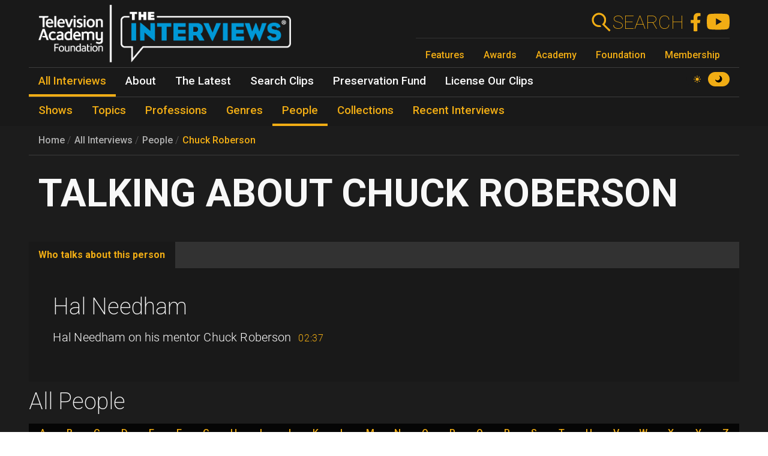

--- FILE ---
content_type: text/html; charset=UTF-8
request_url: https://interviews.televisionacademy.com/people/chuck-roberson
body_size: 9153
content:
<!DOCTYPE html>
<html lang="en" dir="ltr" prefix="og: https://ogp.me/ns#">
<head>
    <meta charset="utf-8" />
<link rel="canonical" href="https://interviews.televisionacademy.com/people/chuck-roberson" />
<link rel="icon" href="/favicon.ico" />
<link rel="mask-icon" href="/favicon.svg" color="#F1AD14" />
<link rel="icon" sizes="96x96" href="/favicon-96x96.png" />
<link rel="apple-touch-icon" sizes="180x180" href="/apple-touch-icon.png" />
<meta property="og:type" content="webpage" />
<meta property="og:url" content="https://interviews.televisionacademy.com/people/chuck-roberson" />
<meta property="og:title" content="Chuck Roberson" />
<meta property="og:image" content="https://interviews.televisionacademy.com/download?inline" />
<meta name="Generator" content="Drupal 10 (https://www.drupal.org)" />
<meta name="MobileOptimized" content="width" />
<meta name="HandheldFriendly" content="true" />
<meta name="viewport" content="width=device-width, initial-scale=1, shrink-to-fit=no" />
<meta http-equiv="x-ua-compatible" content="ie=edge" />
<script type="application/ld+json">{
    "@context": "https://schema.org",
    "@type": "BreadcrumbList",
    "itemListElement": [
        {
            "@type": "ListItem",
            "position": 1,
            "name": "Home",
            "item": "https://interviews.televisionacademy.com/"
        },
        {
            "@type": "ListItem",
            "position": 2,
            "name": "People",
            "item": "https://interviews.televisionacademy.com/people"
        },
        {
            "@type": "ListItem",
            "position": 3,
            "name": "Chuck Roberson"
        }
    ]
}</script>
<script type="speculationrules">{"prerender":[{"where":{"selector_matches":"a"}}]}</script>
<link rel="alternate" hreflang="en" href="https://interviews.televisionacademy.com/people/chuck-roberson" />

        <title>Chuck Roberson | Television Academy Interviews</title>
        <link rel="stylesheet" media="all" href="/files/css/css_lHrmQq5f8jCiUO-lNvwKFXPSpnBgZzbQe-0I0FzZfgE.css?delta=0&amp;language=en&amp;theme=fp_theme&amp;include=eJxFjVEKxCAMBS_k6pEk1lRdUhOSCG1Pv2Vh2c83M_A2VkxVlwBFeMMZ9oFUc1NekpDwwOmxs46bpwNlh2Jhl7zReExyZvpu70-aGnEBeplfNGYLAgpNQbr9Lv4krimr0LCONdhljkcqYPgBLbc44w" />
<link rel="stylesheet" media="all" href="/files/css/css_704cImQrOUGpGnYmNCTC_3aTmVNu0QxoI7FeY8jFydc.css?delta=1&amp;language=en&amp;theme=fp_theme&amp;include=eJxFjVEKxCAMBS_k6pEk1lRdUhOSCG1Pv2Vh2c83M_A2VkxVlwBFeMMZ9oFUc1NekpDwwOmxs46bpwNlh2Jhl7zReExyZvpu70-aGnEBeplfNGYLAgpNQbr9Lv4krimr0LCONdhljkcqYPgBLbc44w" />
<link rel="stylesheet" media="print" href="/files/css/css_RsN5abm2Nxh7YszjeYY5vTzmd5ohjrLaTV-YeBsdDIA.css?delta=2&amp;language=en&amp;theme=fp_theme&amp;include=eJxFjVEKxCAMBS_k6pEk1lRdUhOSCG1Pv2Vh2c83M_A2VkxVlwBFeMMZ9oFUc1NekpDwwOmxs46bpwNlh2Jhl7zReExyZvpu70-aGnEBeplfNGYLAgpNQbr9Lv4krimr0LCONdhljkcqYPgBLbc44w" />
<link rel="stylesheet" media="all" href="/files/css/css_Y68oGWCHGngMzZCO0_AO4uvD-9c33h4ay9py9LNjwT4.css?delta=3&amp;language=en&amp;theme=fp_theme&amp;include=eJxFjVEKxCAMBS_k6pEk1lRdUhOSCG1Pv2Vh2c83M_A2VkxVlwBFeMMZ9oFUc1NekpDwwOmxs46bpwNlh2Jhl7zReExyZvpu70-aGnEBeplfNGYLAgpNQbr9Lv4krimr0LCONdhljkcqYPgBLbc44w" />

            <script type="application/json" data-drupal-selector="drupal-settings-json">{"path":{"baseUrl":"\/","pathPrefix":"","currentPath":"node\/10214","currentPathIsAdmin":false,"isFront":false,"currentLanguage":"en"},"pluralDelimiter":"\u0003","suppressDeprecationErrors":true,"gtag":{"tagId":"UA-1667400-6","consentMode":false,"otherIds":["G-LRWMB9FXZQ",""],"events":[],"additionalConfigInfo":[]},"ajaxPageState":{"libraries":"[base64]","theme":"fp_theme","theme_token":null},"ajaxTrustedUrl":[],"all_content_block":{"id":"all_content_block--person","type":"person"},"field_group":{"tabs":{"mode":"default","context":"view","settings":{"classes":"","show_empty_fields":false,"id":"","label_as_html":false,"direction":"horizontal","width_breakpoint":540}},"tab":{"mode":"default","context":"view","settings":{"classes":"","show_empty_fields":false,"id":"who-talks-about","label_as_html":false,"formatter":"closed","description":""}}},"widthBreakpoint":540,"videoPlayer":{"firstVideoId":"Ggk84nHYED8","startSeconds":1372,"clipId":"129404"},"preferences":[],"toggle_hotkey_enabled":0,"user":{"uid":0,"permissionsHash":"895095a7b2c621a9b1f2d69b89cecfad2047147f2372cbae110e7055c0dab08e"}}</script>
<script src="/files/js/js_iK2n3PEMJFrOoDsbx9-Dl9barbLYzVuKiWvX6Easu7w.js?scope=header&amp;delta=0&amp;language=en&amp;theme=fp_theme&amp;include=eJx1jVEOwjAMQy801iNFaZdlYaapuoIYpyf8ISR-LNtPllcTLKTd7y0J5CZ1zJt3e3kdDBqcj2ltVGBBEgNUgoSnDC_7F_u_etgiTg18Sv_UY4ufpPDMuBzjhFWd1F0hMdWkIb955is_31DQQ_Q"></script>
<script src="/modules/composer/google_tag/js/gtag.js?t96lxm"></script>

                <script type="speculationrules">
                    {
                      "prerender": [
                        {
                          "where": {
                            "selector_matches": "a"
                          }
                        }
                      ]
                    }
                </script>
                <script async src="https://siteimproveanalytics.com/js/siteanalyze_6231350.js"></script>
</head>
<body data-theme="dark" class="layout-no-sidebars page-node-10214 path-node person">
<a href="#main" class="visually-hidden focusable skip-link">
    Skip to main content
</a>

  <div class="dialog-off-canvas-main-canvas" data-off-canvas-main-canvas>
    


    <header id="header" role="banner" aria-label="Site header">
                    <nav class="navbar" id="navbar-main" >
                      <a href="/" title="Home" rel="home" class="navbar-brand">
        <img src="/themes/custom/fp_theme/img/logo_dark.png" data-show-theme="dark" alt="Home" />
        <img src="/themes/custom/fp_theme/img/logo_light.png" data-show-theme="light" alt="Home" />
    </a>



                <div class="menu-accessories">
                    <a id="search-box" href="/search"><form action="/search"><label for="search">Search</label><input class="form-text form-control" id="search" type="search" name="search"><button type="submit"><svg xmlns="http://www.w3.org/2000/svg" viewBox="0 0 48 48">
    <path class="cls-1" d="M31.21,28.38l.28-.38.42-.62.38-.5.42-.74c.06-.12.11-.24.16-.36.16-.32.3-.62.44-.94h0a14.45,14.45,0,0,0,.94-3.78h0a7.69,7.69,0,0,0,0-1,3.23,3.23,0,0,0,0-.44V17.38a.87.87,0,0,0-.1-.54A4,4,0,0,1,34,16c-.06-.28-.1-.38-.14-.58a7.36,7.36,0,0,0-.22-.74c-.08-.24-.16-.46-.26-.7s-.14-.38-.22-.56-.3-.66-.46-1a1.47,1.47,0,0,0-.14-.28,15,15,0,0,0-2.66-3.52h0a15,15,0,1,0-10.6,25.6h1a15.25,15.25,0,0,0,3.9-.78A4,4,0,0,0,20,30.28h-.68a11,11,0,1,1,9.14-17.1l.12.18a11,11,0,0,1,.9,1.74v.14a13.87,13.87,0,0,1,.58,2h0a11.26,11.26,0,0,1-.54,6v.2a9.77,9.77,0,0,1-.8,1.54c0,.14-.12.26-.2.38a11.07,11.07,0,0,1-1.4,1.72L25.67,28.5,40.89,43.72l2.84-2.84Z"></path>
</svg></button></form></a>
                    <a href="https://www.facebook.com/FoundationInterviews"><svg version="1.1" xmlns="http://www.w3.org/2000/svg" x="0px" y="0px" viewBox="0 4 40 40">
    <path d="M27.8,25.6l0.9-5.6h-5.3v-3.9c0-1.6,0.6-2.8,3-2.8h2.6V8.2c-1.4-0.2-3-0.4-4.4-0.4c-4.6,0-7.8,2.8-7.8,7.8V20 h-5v5.6h5v14.1c1.1,0.2,2.2,0.3,3.3,0.3c1.1,0,2.2-0.1,3.3-0.3V25.6H27.8z"/>
</svg>
</a>
                    <a href="https://www.youtube.com/user/TVLEGENDS"><svg xmlns="http://www.w3.org/2000/svg" width="16" height="16" fill="#fff" viewBox="0 0 16 16">
    <path fill="#000" d="M8.051 1.999h.089c.822.003 4.987.033 6.11.335a2.01 2.01 0 0 1 1.415 1.42c.101.38.172.883.22 1.402l.01.104.022.26.008.104c.065.914.073 1.77.074 1.957v.075c-.001.194-.01 1.108-.082 2.06l-.008.105-.009.104c-.05.572-.124 1.14-.235 1.558a2.007 2.007 0 0 1-1.415 1.42c-1.16.312-5.569.334-6.18.335h-.142c-.309 0-1.587-.006-2.927-.052l-.17-.006-.087-.004-.171-.007-.171-.007c-1.11-.049-2.167-.128-2.654-.26a2.007 2.007 0 0 1-1.415-1.419c-.111-.417-.185-.986-.235-1.558L.09 9.82l-.008-.104A31.4 31.4 0 0 1 0 7.68v-.123c.002-.215.01-.958.064-1.778l.007-.103.003-.052.008-.104.022-.26.01-.104c.048-.519.119-1.023.22-1.402a2.007 2.007 0 0 1 1.415-1.42c.487-.13 1.544-.21 2.654-.26l.17-.007.172-.006.086-.003.171-.007A99.788 99.788 0 0 1 7.858 2h.193zM6.4 5.209v4.818l4.157-2.408L6.4 5.209z"/>
</svg></a>
                    <button class="navbar-toggler toggler" type="button" aria-expanded="false" aria-label="Toggle navigation">
                        <span class="open-menu"><svg xmlns="http://www.w3.org/2000/svg" viewBox="0 0 48 48">
    <path d="M38,30a4,4,0,0,1,4,4H6V30Zm-6-8v4H6V22Zm10-8a4,4,0,0,1-4,4H6V14Z"></path>
</svg></span><span class="close-menu"><svg xmlns="http://www.w3.org/2000/svg" viewBox="0 0 48 48">
    <path d="M11.42,8.58,24,21.18a4,4,0,0,1,0,5.64h0L11.42,39.42,8.58,36.58,21.18,24,8.58,11.42ZM28.24,25.42l2.84,2.82,8.34,8.34-2.84,2.84-8.34-8.34L28,30.82a4,4,0,0,1,.24-5.4ZM36.58,8.58l2.84,2.84-8.34,8.34-2.84,2.82a4,4,0,0,1,0-5.66h0Z"></path>
</svg></span>
                    </button>
                </div>
                
              <ul class="menu--emmys clearfix nav">
                    <li class="nav-item">
                <a href="https://www.televisionacademy.com/features" class="nav-link nav-link-https--wwwtelevisionacademycom-features">Features</a>
              </li>
                <li class="nav-item">
                <a href="https://www.televisionacademy.com/awards" class="nav-link nav-link-https--wwwtelevisionacademycom-awards">Awards</a>
              </li>
                <li class="nav-item">
                <a href="https://www.televisionacademy.com/academy" class="nav-link nav-link-https--wwwtelevisionacademycom-academy">Academy</a>
              </li>
                <li class="nav-item">
                <a href="https://www.televisionacademy.com/foundation" class="nav-link nav-link-https--wwwtelevisionacademycom-foundation">Foundation</a>
              </li>
                <li class="nav-item">
                <a href="https://www.televisionacademy.com/members" class="nav-link nav-link-https--wwwtelevisionacademycom-members">Membership</a>
              </li>
        </ul>
  


                <div id="theme-switcher-wrapper">
    <span data-theme="light">
        <svg viewBox="0 0 17 17" xmlns="http://www.w3.org/2000/svg" xml:space="preserve">
            <path d="M9.35,13.94L9.35,17L7.65,17L7.65,13.94C8.203,14.025 8.797,14.025 9.35,13.94ZM9.35,3.06L9.35,0L7.65,0L7.65,3.06C8.203,2.975 8.797,2.975 9.35,3.06ZM3.06,7.65L0,7.65L0,9.35L3.06,9.35C2.975,8.797 2.975,8.203 3.06,7.65ZM13.94,9.35L17,9.35L17,7.65L13.94,7.65C14.025,8.203 14.025,8.797 13.94,9.35ZM12.963,11.773C12.793,11.985 12.623,12.24 12.41,12.41C12.198,12.58 11.985,12.793 11.773,12.963L12.708,13.898C13.387,14.578 14.45,14.578 15.13,13.898L12.963,11.73L12.963,11.773ZM4.59,4.59C4.802,4.378 5.015,4.207 5.228,4.037L4.293,3.103C3.612,2.422 2.55,2.422 1.87,3.103L4.037,5.27C4.207,5.057 4.378,4.802 4.59,4.633L4.59,4.59ZM4.037,11.773L3.103,12.708C2.422,13.387 2.422,14.45 3.103,15.13L5.27,12.963C5.057,12.793 4.802,12.623 4.633,12.41C4.463,12.198 4.25,11.985 4.08,11.773L4.037,11.773ZM12.963,5.228L13.898,4.293C14.578,3.612 14.578,2.55 13.898,1.87L11.73,4.037C11.943,4.207 12.198,4.378 12.368,4.59C12.538,4.802 12.75,5.015 12.92,5.228L12.963,5.228ZM11.22,11.22C9.733,12.708 7.31,12.708 5.823,11.22C4.335,9.733 4.335,7.31 5.823,5.823C7.31,4.335 9.733,4.335 11.22,5.823C12.708,7.31 12.708,9.733 11.22,11.22Z"/>
        </svg>
    </span>
    <span data-theme="dark">
        <svg viewBox="0 0 16 16" xmlns="http://www.w3.org/2000/svg"  xml:space="preserve">
            <path d="M9.114,0.869C10.264,2.135 10.865,3.907 10.539,5.815C10.131,8.205 8.205,10.131 5.814,10.539C3.907,10.865 2.135,10.264 0.869,9.114C0.49,8.77 -0.118,9.13 0.02,9.623C0.975,13.027 4.18,15.487 7.933,15.29C11.859,15.083 15.083,11.859 15.289,7.933C15.487,4.181 13.026,0.975 9.623,0.02C9.13,-0.118 8.77,0.49 9.114,0.869"/>
        </svg>
    </span>
</div>            </nav>
            

        <ul class="menu--main clearfix nav" role="menubar">
                                    <li class="nav-item menu-item--collapsed active" role="none">
                                                                    <a href="/interviews" class="nav-link active nav-link--interviews" role="menuitem" data-drupal-link-system-path="node/20704">All Interviews</a>
                            </li>
                                <li class="nav-item menu-item--collapsed" role="none">
                                                                    <a href="/about" class="nav-link nav-link--about" role="menuitem" data-drupal-link-system-path="node/19495">About</a>
                            </li>
                                <li class="nav-item menu-item--collapsed" role="none">
                                                                    <a href="/news" class="nav-link nav-link--news" role="menuitem" data-drupal-link-system-path="node/20716">The Latest</a>
                            </li>
                                <li class="nav-item" role="none">
                                                                    <a href="/search-clips" class="nav-link nav-link--search-clips" role="menuitem" data-drupal-link-system-path="search-clips">Search Clips</a>
                            </li>
                                <li class="nav-item" role="none">
                                                                    <a href="/preservation-fund" class="nav-link nav-link--preservation-fund" role="menuitem" data-drupal-link-system-path="node/19498">Preservation Fund</a>
                            </li>
                                <li class="nav-item" role="none">
                                                                    <a href="/license-our-clips" class="nav-link nav-link--license-our-clips" role="menuitem" data-drupal-link-system-path="node/31375">License Our Clips</a>
                            </li>
            </ul>
        


            <div class="level--2">

        <ul class="menu--main clearfix nav" role="menubar">
                                    <li class="nav-item" role="none">
                                                                    <a href="/shows" class="nav-link nav-link--shows" role="menuitem" data-drupal-link-system-path="node/20703">Shows</a>
                            </li>
                                <li class="nav-item" role="none">
                                                                    <a href="/topics" class="nav-link nav-link--topics" role="menuitem" data-drupal-link-system-path="node/20705">Topics</a>
                            </li>
                                <li class="nav-item" role="none">
                                                                    <a href="/professions" class="nav-link nav-link--professions" role="menuitem" data-drupal-link-system-path="node/20706">Professions</a>
                            </li>
                                <li class="nav-item" role="none">
                                                                    <a href="/genres" class="nav-link nav-link--genres" role="menuitem" data-drupal-link-system-path="node/20707">Genres</a>
                            </li>
                                <li class="nav-item active" role="none">
                                                                    <a href="/people" class="nav-link active nav-link--people" role="menuitem" data-drupal-link-system-path="node/20708">People</a>
                            </li>
                                <li class="nav-item" role="none">
                                                                    <a href="/collections" class="nav-link nav-link--collections" role="menuitem" data-drupal-link-system-path="node/20709">Collections</a>
                            </li>
                                <li class="nav-item" role="none">
                                                                    <a href="/recent-interviews" class="nav-link nav-link--recent-interviews" role="menuitem" data-drupal-link-system-path="node/20720">Recent Interviews</a>
                            </li>
            </ul>
        

</div>
            </header>

          <div id="content_top" class="container">
                  
    <nav role="navigation" aria-label="breadcrumb">
        <ol class="breadcrumb">
                                                <li class="breadcrumb-item">
                        <a href="/">Home</a>
                    </li>
                                                                <li class="breadcrumb-item">
                        <a href="/interviews">All Interviews</a>
                    </li>
                                                                <li class="breadcrumb-item">
                        <a href="/people">People</a>
                    </li>
                                                                <li class="breadcrumb-item">
                        <a href="/people/chuck-roberson">Chuck Roberson</a>
                    </li>
                                    </ol>
    </nav>

        <span class="title-wrapper"><span><h1>Chuck Roberson</h1></span></span>



      </div>
    
    
            <div id="main-wrapper" class="container">
            <main class="col order-first" id="main" role="main">
                  <div data-drupal-messages-fallback class="hidden"></div>
        
<article class="node node--type-person node--view-mode-full clearfix">
  
  <div id="video_player"></div><div id="clip_description"></div><div class="field-group-tabs-wrapper"><div data-horizontal-tabs class="horizontal-tabs clearfix">
  <ul data-horizontal-tabs-list class="horizontal-tabs-list visually-hidden"></ul>
  <div data-horizontal-tabs-panes><input class="horizontal-tabs-active-tab form-control" type="hidden" />
<details id="who-talks-about" class="js-form-wrapper form-wrapper"><summary role="button" aria-controls="who-talks-about" aria-expanded="false">Who talks about this person</summary><div class="details-wrapper">
    <div class="field--type-entity-reference field--name-field-clips-that-reference clips-of-type">
    <div class="field__items">
                    <h2><a href="/interviews/hal-needham">Hal Needham</a></h2>
            <div class="clip-references">
                                    <div class="clip-reference">  <div id="¶-129404" class="¶--type-clip ¶--view-mode-full paragraph paragraph--type--clip paragraph--view-mode--full" data-youtube-id="Ggk84nHYED8" data-start="1372" data-stop="1529" data-part-number="1" data-clip-type="person">
    
          <div class="field--type-text-long field--name-field-clip-description">
        <div class="field__items">
                    <div class="field__item"><p>Hal Needham on his mentor Chuck Roberson</p>
</div>
            </div>
</div><div class="field--type-field-clip field--name-field-clip">
    <div class="field__items">
          <div class="field__item"><span class='clip-length'>02:37</span></div>
      </div>
</div>
      </div>
</div>
                            </div>
            </div>
</div></div>
</details>
</div>
</div>
</div>
</article>

            <h2>All People</h2>
        <div id="all_content_block--person" data-loaded="false" class="alphabetical-block">Loading Persons...</div>



                            </main>
        </div>
    
    
    <footer class="site-footer">
                    <div class="container">
                          <div class="field--type-text-long field--name-field-html text-formatted">
    <div class="field__items">
          <div class="field__item"><div id="emmys-footer"><div class="menu-row"><span class="menu-row__title">Television Academy</span> <a class="menu-row__link" href="https://www.televisionacademy.com/academy">Academy</a> <a class="menu-row__link" href="https://www.televisionacademy.com/foundation">Foundation</a> <a class="menu-row__link" href="https://www.televisionacademy.com/members">Membership</a> <a class="menu-row__link" href="https://www.televisionacademy.com/careers">Careers</a></div><div class="menu-row"><span class="menu-row__title">Contact</span> <a class="menu-row__link" href="https://www.televisionacademy.com/contact">Contact Us</a> <a class="menu-row__link" href="https://www.televisionacademy.com/faq">Frequently Asked Questions</a></div><div class="menu-row"><span class="menu-row__title">Press</span> <a class="menu-row__link" href="https://www.televisionacademy.com/press">Press Portal</a></div><div class="menu-row"><span class="menu-row__title">Policies</span> <a class="menu-row__link" href="https://www.televisionacademy.com/privacy-policy">Privacy Policy</a> <a class="menu-row__link" href="https://www.televisionacademy.com/sites/default/files/Downloads/emmy-copyright-trademark-policy-150115.pdf">Trademark Policy</a> <a class="menu-row__link" href="https://www.televisionacademy.com/user-agreement">User Agreement</a> <a class="menu-row__link" href="https://www.televisionacademy.com/site-submission-rules">Site Submission Rules</a> <a class="menu-row__link" href="https://www.televisionacademy.com/conduct">Code of Conduct</a></div></div></div>
      </div>
</div>


                <ul id="emmys-social">
                    <li><a href="https://www.facebook.com/televisionacad"><svg version="1.1" xmlns="http://www.w3.org/2000/svg" x="0px" y="0px" viewBox="0 4 40 40">
    <path d="M27.8,25.6l0.9-5.6h-5.3v-3.9c0-1.6,0.6-2.8,3-2.8h2.6V8.2c-1.4-0.2-3-0.4-4.4-0.4c-4.6,0-7.8,2.8-7.8,7.8V20 h-5v5.6h5v14.1c1.1,0.2,2.2,0.3,3.3,0.3c1.1,0,2.2-0.1,3.3-0.3V25.6H27.8z"/>
</svg>
</a></li>
                    <li><a href="https://instagram.com/televisionacad"><svg width="42px" height="42px" viewBox="0 0 1024 1024" xmlns="http://www.w3.org/2000/svg" class="icon">
    <path d="M512 306.9c-113.5 0-205.1 91.6-205.1 205.1S398.5 717.1 512 717.1 717.1 625.5 717.1 512 625.5 306.9 512 306.9zm0 338.4c-73.4 0-133.3-59.9-133.3-133.3S438.6 378.7 512 378.7 645.3 438.6 645.3 512 585.4 645.3 512 645.3zm213.5-394.6c-26.5 0-47.9 21.4-47.9 47.9s21.4 47.9 47.9 47.9 47.9-21.3 47.9-47.9a47.84 47.84 0 0 0-47.9-47.9zM911.8 512c0-55.2.5-109.9-2.6-165-3.1-64-17.7-120.8-64.5-167.6-46.9-46.9-103.6-61.4-167.6-64.5-55.2-3.1-109.9-2.6-165-2.6-55.2 0-109.9-.5-165 2.6-64 3.1-120.8 17.7-167.6 64.5C132.6 226.3 118.1 283 115 347c-3.1 55.2-2.6 109.9-2.6 165s-.5 109.9 2.6 165c3.1 64 17.7 120.8 64.5 167.6 46.9 46.9 103.6 61.4 167.6 64.5 55.2 3.1 109.9 2.6 165 2.6 55.2 0 109.9.5 165-2.6 64-3.1 120.8-17.7 167.6-64.5 46.9-46.9 61.4-103.6 64.5-167.6 3.2-55.1 2.6-109.8 2.6-165zm-88 235.8c-7.3 18.2-16.1 31.8-30.2 45.8-14.1 14.1-27.6 22.9-45.8 30.2C695.2 844.7 570.3 840 512 840c-58.3 0-183.3 4.7-235.9-16.1-18.2-7.3-31.8-16.1-45.8-30.2-14.1-14.1-22.9-27.6-30.2-45.8C179.3 695.2 184 570.3 184 512c0-58.3-4.7-183.3 16.1-235.9 7.3-18.2 16.1-31.8 30.2-45.8s27.6-22.9 45.8-30.2C328.7 179.3 453.7 184 512 184s183.3-4.7 235.9 16.1c18.2 7.3 31.8 16.1 45.8 30.2 14.1 14.1 22.9 27.6 30.2 45.8C844.7 328.7 840 453.7 840 512c0 58.3 4.7 183.2-16.2 235.8z"></path>
</svg></a></li>
                    <li><a href="https://www.threads.net/@televisionacad"><svg  viewBox="0 0 192 192" xmlns="http://www.w3.org/2000/svg"><path  d="M141.537 88.9883C140.71 88.5919 139.87 88.2104 139.019 87.8451C137.537 60.5382 122.616 44.905 97.5619 44.745C97.4484 44.7443 97.3355 44.7443 97.222 44.7443C82.2364 44.7443 69.7731 51.1409 62.102 62.7807L75.881 72.2328C81.6116 63.5383 90.6052 61.6848 97.2286 61.6848C97.3051 61.6848 97.3819 61.6848 97.4576 61.6855C105.707 61.7381 111.932 64.1366 115.961 68.814C118.893 72.2193 120.854 76.925 121.825 82.8638C114.511 81.6207 106.601 81.2385 98.145 81.7233C74.3247 83.0954 59.0111 96.9879 60.0396 116.292C60.5615 126.084 65.4397 134.508 73.775 140.011C80.8224 144.663 89.899 146.938 99.3323 146.423C111.79 145.74 121.563 140.987 128.381 132.296C133.559 125.696 136.834 117.143 138.28 106.366C144.217 109.949 148.617 114.664 151.047 120.332C155.179 129.967 155.42 145.8 142.501 158.708C131.182 170.016 117.576 174.908 97.0135 175.059C74.2042 174.89 56.9538 167.575 45.7381 153.317C35.2355 139.966 29.8077 120.682 29.6052 96C29.8077 71.3178 35.2355 52.0336 45.7381 38.6827C56.9538 24.4249 74.2039 17.11 97.0132 16.9405C119.988 17.1113 137.539 24.4614 149.184 38.788C154.894 45.8136 159.199 54.6488 162.037 64.9503L178.184 60.6422C174.744 47.9622 169.331 37.0357 161.965 27.974C147.036 9.60668 125.202 0.195148 97.0695 0H96.9569C68.8816 0.19447 47.2921 9.6418 32.7883 28.0793C19.8819 44.4864 13.2244 67.3157 13.0007 95.9325L13 96L13.0007 96.0675C13.2244 124.684 19.8819 147.514 32.7883 163.921C47.2921 182.358 68.8816 191.806 96.9569 192H97.0695C122.03 191.827 139.624 185.292 154.118 170.811C173.081 151.866 172.51 128.119 166.26 113.541C161.776 103.087 153.227 94.5962 141.537 88.9883ZM98.4405 129.507C88.0005 130.095 77.1544 125.409 76.6196 115.372C76.2232 107.93 81.9158 99.626 99.0812 98.6368C101.047 98.5234 102.976 98.468 104.871 98.468C111.106 98.468 116.939 99.0737 122.242 100.233C120.264 124.935 108.662 128.946 98.4405 129.507Z"></path></svg></a></li>
                    <li><a href="https://www.tiktok.com/@televisionacad"><svg xmlns="http://www.w3.org/2000/svg" viewBox="0 0 2859 3333" shape-rendering="geometricPrecision" text-rendering="geometricPrecision" image-rendering="optimizeQuality" fill-rule="evenodd" clip-rule="evenodd"><path d="M2081 0c55 473 319 755 778 785v532c-266 26-499-61-770-225v995c0 1264-1378 1659-1932 753-356-583-138-1606 1004-1647v561c-87 14-180 36-265 65-254 86-398 247-358 531 77 544 1075 705 992-358V1h551z"></path></svg></a></li>
                    <li><a href="http://www.youtube.com/user/PrimetimeEmmys"><svg xmlns="http://www.w3.org/2000/svg" width="16" height="16" fill="#fff" viewBox="0 0 16 16">
    <path fill="#000" d="M8.051 1.999h.089c.822.003 4.987.033 6.11.335a2.01 2.01 0 0 1 1.415 1.42c.101.38.172.883.22 1.402l.01.104.022.26.008.104c.065.914.073 1.77.074 1.957v.075c-.001.194-.01 1.108-.082 2.06l-.008.105-.009.104c-.05.572-.124 1.14-.235 1.558a2.007 2.007 0 0 1-1.415 1.42c-1.16.312-5.569.334-6.18.335h-.142c-.309 0-1.587-.006-2.927-.052l-.17-.006-.087-.004-.171-.007-.171-.007c-1.11-.049-2.167-.128-2.654-.26a2.007 2.007 0 0 1-1.415-1.419c-.111-.417-.185-.986-.235-1.558L.09 9.82l-.008-.104A31.4 31.4 0 0 1 0 7.68v-.123c.002-.215.01-.958.064-1.778l.007-.103.003-.052.008-.104.022-.26.01-.104c.048-.519.119-1.023.22-1.402a2.007 2.007 0 0 1 1.415-1.42c.487-.13 1.544-.21 2.654-.26l.17-.007.172-.006.086-.003.171-.007A99.788 99.788 0 0 1 7.858 2h.193zM6.4 5.209v4.818l4.157-2.408L6.4 5.209z"/>
</svg></a></li>
                    <li><a href="https://www.twitter.com/televisionacad"><svg width="1200" height="1227" viewBox="0 0 1200 1227" fill="none" xmlns="http://www.w3.org/2000/svg">
    <path d="M714.163 519.284L1160.89 0H1055.03L667.137 450.887L357.328 0H0L468.492 681.821L0 1226.37H105.866L515.491 750.218L842.672 1226.37H1200L714.137 519.284H714.163ZM569.165 687.828L521.697 619.934L144.011 79.6944H306.615L611.412 515.685L658.88 583.579L1055.08 1150.3H892.476L569.165 687.854V687.828Z" ></path>
</svg></a></li>
                </ul>
                <div id="emmys-colophon">Website content © Television Academy.
                    EMMY, EMMYS, and the Emmy Statuette are registered trademarks and/or copyrights Of ATAS and NATAS.
                    TELEVISION ACADEMY and ACADEMY OF TELEVISION ARTS & SCIENCES are registered trademarks of ATAS.</div>
            </div>
            </footer>


  </div>


<script src="/files/js/js_GVhDMD-hJTfa7qILgz9JsQP-AtznUK8ec-L5uUlm9Bc.js?scope=footer&amp;delta=0&amp;language=en&amp;theme=fp_theme&amp;include=eJx1jVEOwjAMQy801iNFaZdlYaapuoIYpyf8ISR-LNtPllcTLKTd7y0J5CZ1zJt3e3kdDBqcj2ltVGBBEgNUgoSnDC_7F_u_etgiTg18Sv_UY4ufpPDMuBzjhFWd1F0hMdWkIb955is_31DQQ_Q"></script>
<script src="//cdnjs.cloudflare.com/ajax/libs/popper.js/1.16.1/umd/popper.min.js"></script>
<script src="/files/js/js_fqCbcLnk-pHuTeWRWEE9ff2qrVHvKoxfxrH_yWXneEo.js?scope=footer&amp;delta=2&amp;language=en&amp;theme=fp_theme&amp;include=eJx1jVEOwjAMQy801iNFaZdlYaapuoIYpyf8ISR-LNtPllcTLKTd7y0J5CZ1zJt3e3kdDBqcj2ltVGBBEgNUgoSnDC_7F_u_etgiTg18Sv_UY4ufpPDMuBzjhFWd1F0hMdWkIb955is_31DQQ_Q"></script>

</body>
</html>
